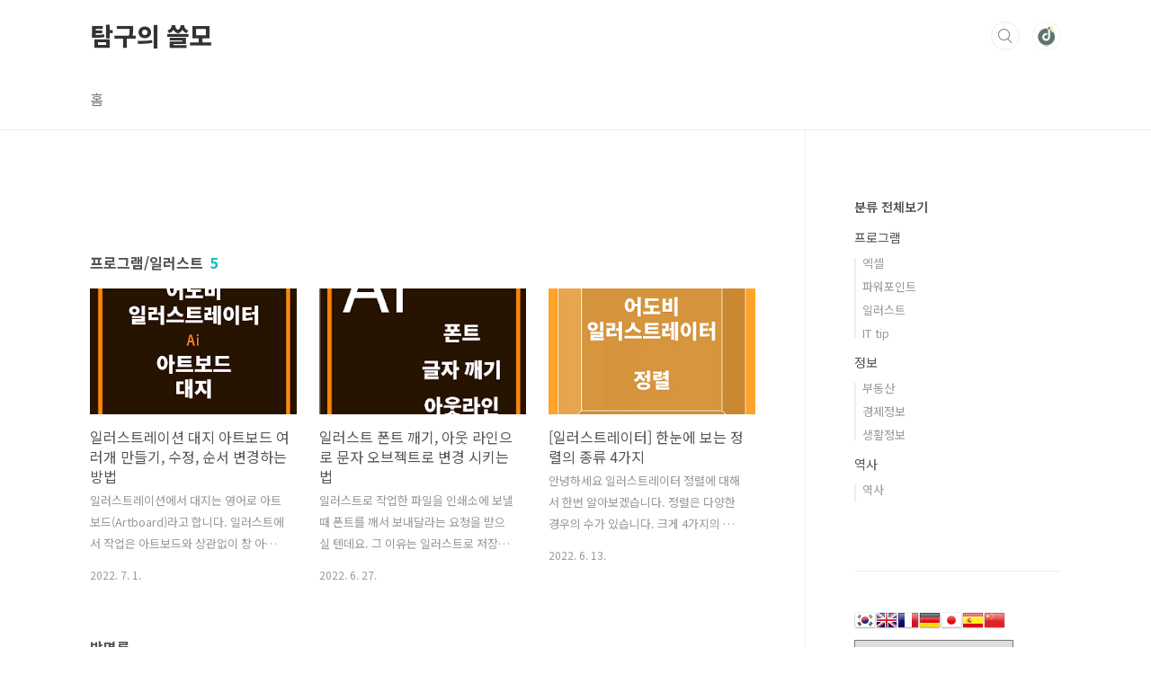

--- FILE ---
content_type: text/html;charset=UTF-8
request_url: https://higohigo.co.kr/category/%ED%94%84%EB%A1%9C%EA%B7%B8%EB%9E%A8/%EC%9D%BC%EB%9F%AC%EC%8A%A4%ED%8A%B8
body_size: 33839
content:
<!doctype html>
<html lang="ko">
                                                                <head>
                <script type="text/javascript">if (!window.T) { window.T = {} }
window.T.config = {"TOP_SSL_URL":"https://www.tistory.com","PREVIEW":false,"ROLE":"guest","PREV_PAGE":"","NEXT_PAGE":"","BLOG":{"id":5356219,"name":"40bye","title":"탐구의 쓸모","isDormancy":false,"nickName":"탐쓸","status":"open","profileStatus":"normal"},"NEED_COMMENT_LOGIN":true,"COMMENT_LOGIN_CONFIRM_MESSAGE":"이 블로그는 로그인한 사용자에게만 댓글 작성을 허용했습니다. 지금 로그인하시겠습니까?","LOGIN_URL":"https://www.tistory.com/auth/login/?redirectUrl=https://higohigo.co.kr/category/%25ED%2594%2584%25EB%25A1%259C%25EA%25B7%25B8%25EB%259E%25A8/%25EC%259D%25BC%25EB%259F%25AC%25EC%258A%25A4%25ED%258A%25B8","DEFAULT_URL":"https://higohigo.co.kr","USER":{"name":null,"homepage":null,"id":0,"profileImage":null},"SUBSCRIPTION":{"status":"none","isConnected":false,"isPending":false,"isWait":false,"isProcessing":false,"isNone":true},"IS_LOGIN":false,"HAS_BLOG":false,"IS_SUPPORT":false,"IS_SCRAPABLE":false,"TOP_URL":"http://www.tistory.com","JOIN_URL":"https://www.tistory.com/member/join","PHASE":"prod","ROLE_GROUP":"visitor"};
window.T.entryInfo = null;
window.appInfo = {"domain":"tistory.com","topUrl":"https://www.tistory.com","loginUrl":"https://www.tistory.com/auth/login","logoutUrl":"https://www.tistory.com/auth/logout"};
window.initData = {};

window.TistoryBlog = {
    basePath: "",
    url: "https://higohigo.co.kr",
    tistoryUrl: "https://40bye.tistory.com",
    manageUrl: "https://40bye.tistory.com/manage",
    token: "TmwjPLVC2iOPzSsYyeXAYDOjULAwMgPbv5J75w9AIYWidLk++OAaC70sXI0L5jaC"
};
var servicePath = "";
var blogURL = "";</script>

                
                
                        <!-- BusinessLicenseInfo - START -->
        
            <link href="https://tistory1.daumcdn.net/tistory_admin/userblog/userblog-7c7a62cfef2026f12ec313f0ebcc6daafb4361d7/static/plugin/BusinessLicenseInfo/style.css" rel="stylesheet" type="text/css"/>

            <script>function switchFold(entryId) {
    var businessLayer = document.getElementById("businessInfoLayer_" + entryId);

    if (businessLayer) {
        if (businessLayer.className.indexOf("unfold_license") > 0) {
            businessLayer.className = "business_license_layer";
        } else {
            businessLayer.className = "business_license_layer unfold_license";
        }
    }
}
</script>

        
        <!-- BusinessLicenseInfo - END -->
        <!-- GoogleAnalytics - START -->
        <script src="https://www.googletagmanager.com/gtag/js?id=G-J5QSQB94Y9" async="async"></script>
<script>window.dataLayer = window.dataLayer || [];
function gtag(){dataLayer.push(arguments);}
gtag('js', new Date());
gtag('config','G-J5QSQB94Y9', {
    cookie_domain: '40bye.tistory.com',
    cookie_flags: 'max-age=0;domain=.tistory.com',
    cookie_expires: 7 * 24 * 60 * 60 // 7 days, in seconds
});</script>

        <!-- GoogleAnalytics - END -->

        <!-- MetaTag - START -->
        <meta name="네이버웹마스터도구" content="&lt;meta name=&quot;Robots&quot; content=&quot;index,follow&quot;&gt;"/>
<meta name="네이버 로봇 틀 검증" content="&lt;meta name=&quot;Yeti&quot; content=&quot;index,follow&quot;&gt;"/>
<meta name="구글 봇" content="&lt;meta name=&quot;Googlebot&quot; content=&quot;index,follow&quot;&gt;"/>
<meta name="구글 이미지 봇" content="&lt;meta name=&quot;googlebot-image&quot; content=&quot;index,follow&quot;&gt;"/>
<meta name="다음 봇" content="&lt;meta name=&quot;Daumoa&quot; content=&quot;index,follow&quot;&gt;"/>
        <!-- MetaTag - END -->

<!-- PreventCopyContents - START -->
<meta content="no" http-equiv="imagetoolbar"/>

<!-- PreventCopyContents - END -->

<!-- System - START -->
<script src="//pagead2.googlesyndication.com/pagead/js/adsbygoogle.js" async="async" data-ad-host="ca-host-pub-9691043933427338" data-ad-client="ca-pub-3118047934294359"></script>
<!-- System - END -->

        <!-- GoogleSearchConsole - START -->
        
<!-- BEGIN GOOGLE_SITE_VERIFICATION -->
<meta name="google-site-verification" content="MXnd-sjrKLmhZ2oYSHOlG86T-mD2GH4ipahPfO_KZeU"/>
<!-- END GOOGLE_SITE_VERIFICATION -->

        <!-- GoogleSearchConsole - END -->

        <!-- TistoryProfileLayer - START -->
        <link href="https://tistory1.daumcdn.net/tistory_admin/userblog/userblog-7c7a62cfef2026f12ec313f0ebcc6daafb4361d7/static/plugin/TistoryProfileLayer/style.css" rel="stylesheet" type="text/css"/>
<script type="text/javascript" src="https://tistory1.daumcdn.net/tistory_admin/userblog/userblog-7c7a62cfef2026f12ec313f0ebcc6daafb4361d7/static/plugin/TistoryProfileLayer/script.js"></script>

        <!-- TistoryProfileLayer - END -->

                
                <meta http-equiv="X-UA-Compatible" content="IE=Edge">
<meta name="format-detection" content="telephone=no">
<script src="//t1.daumcdn.net/tistory_admin/lib/jquery/jquery-3.5.1.min.js" integrity="sha256-9/aliU8dGd2tb6OSsuzixeV4y/faTqgFtohetphbbj0=" crossorigin="anonymous"></script>
<script type="text/javascript" src="//t1.daumcdn.net/tiara/js/v1/tiara-1.2.0.min.js"></script><meta name="referrer" content="always"/>
<meta name="google-adsense-platform-account" content="ca-host-pub-9691043933427338"/>
<meta name="google-adsense-platform-domain" content="tistory.com"/>
<meta name="google-adsense-account" content="ca-pub-3118047934294359"/>
<meta name="description" content="'프로그램/일러스트' 카테고리의 글 목록"/>

    <!-- BEGIN OPENGRAPH -->
    <meta property="og:type" content="website"/>
<meta property="og:site_name" content="탐구의 쓸모"/>
<meta property="og:title" content="'프로그램/일러스트' 카테고리의 글 목록"/>
<meta property="og:description" content="경제, 부동산, 생활 정보 및 다양한 프로그램 이용 정보 제공 블로그 입니다."/>
<meta property="og:image" content="https://img1.daumcdn.net/thumb/R800x0/?scode=mtistory2&amp;fname=https%3A%2F%2Ftistory1.daumcdn.net%2Ftistory%2F5356219%2Fattach%2F3f97ffcb9363497fb325eac6ad11838a"/>
    <!-- END OPENGRAPH -->

    <!-- BEGIN TWITTERCARD -->
    <meta name="twitter:card" content="summary_large_image"/>
<meta name="twitter:site" content="@TISTORY"/>
<meta name="twitter:title" content="'프로그램/일러스트' 카테고리의 글 목록"/>
<meta name="twitter:description" content="경제, 부동산, 생활 정보 및 다양한 프로그램 이용 정보 제공 블로그 입니다."/>
<meta property="twitter:image" content="https://img1.daumcdn.net/thumb/R800x0/?scode=mtistory2&amp;fname=https%3A%2F%2Ftistory1.daumcdn.net%2Ftistory%2F5356219%2Fattach%2F3f97ffcb9363497fb325eac6ad11838a"/>
    <!-- END TWITTERCARD -->
<script type="module" src="https://tistory1.daumcdn.net/tistory_admin/userblog/userblog-7c7a62cfef2026f12ec313f0ebcc6daafb4361d7/static/pc/dist/index.js" defer=""></script>
<script type="text/javascript" src="https://tistory1.daumcdn.net/tistory_admin/userblog/userblog-7c7a62cfef2026f12ec313f0ebcc6daafb4361d7/static/pc/dist/index-legacy.js" defer="" nomodule="true"></script>
<script type="text/javascript" src="https://tistory1.daumcdn.net/tistory_admin/userblog/userblog-7c7a62cfef2026f12ec313f0ebcc6daafb4361d7/static/pc/dist/polyfills-legacy.js" defer="" nomodule="true"></script>
<link rel="stylesheet" type="text/css" href="https://t1.daumcdn.net/tistory_admin/www/style/font.css"/>
<link rel="stylesheet" type="text/css" href="https://tistory1.daumcdn.net/tistory_admin/userblog/userblog-7c7a62cfef2026f12ec313f0ebcc6daafb4361d7/static/style/content.css"/>
<link rel="stylesheet" type="text/css" href="https://tistory1.daumcdn.net/tistory_admin/userblog/userblog-7c7a62cfef2026f12ec313f0ebcc6daafb4361d7/static/pc/dist/index.css"/>
<link rel="stylesheet" type="text/css" href="https://tistory1.daumcdn.net/tistory_admin/userblog/userblog-7c7a62cfef2026f12ec313f0ebcc6daafb4361d7/static/style/uselessPMargin.css"/>
<script type="text/javascript">(function() {
    var tjQuery = jQuery.noConflict(true);
    window.tjQuery = tjQuery;
    window.orgjQuery = window.jQuery; window.jQuery = tjQuery;
    window.jQuery = window.orgjQuery; delete window.orgjQuery;
})()</script>
<script type="text/javascript" src="https://tistory1.daumcdn.net/tistory_admin/userblog/userblog-7c7a62cfef2026f12ec313f0ebcc6daafb4361d7/static/script/base.js"></script>
<script type="text/javascript" src="//developers.kakao.com/sdk/js/kakao.min.js"></script>

                
<meta charset="UTF-8">
<meta name="viewport" content="initial-scale=1.0, maximum-scale=1.0, minimum-scale=1.0, width=device-width">
  <!--- 구글 애드센스 --->
  <script async src="https://pagead2.googlesyndication.com/pagead/js/adsbygoogle.js?client=ca-pub-3118047934294359" crossorigin="anonymous"></script>
	<script>
  (adsbygoogle = window.adsbygoogle || []).push({
    google_ad_client: "ca-pub-3118047934294359",
    enable_page_level_ads: true,
    overlays: {bottom: true}
  });
</script>
  <!--- 구글 애드센스 끝 --->
	<!-- Google tag (gtag.js) -->
<script async src="https://www.googletagmanager.com/gtag/js?id=G-0HY8G5WKGF"></script>
<script>
  window.dataLayer = window.dataLayer || [];
  function gtag(){dataLayer.push(arguments);}
  gtag('js', new Date());

  gtag('config', 'G-0HY8G5WKGF');
</script>
 <!--- 구글 웹마스터 도구 시작 --->
  <meta name="google-site-verification" content="MXnd-sjrKLmhZ2oYSHOlG86T-mD2GH4ipahPfO_KZeU" />
  <!--- 구글 웹마스터 도구 끝 --->
  <!--- 네이버 웹마스터 도구 시작 --->
  <meta name="naver-site-verification" content="155266c01ae2586e691591bed5940a02b1cfe6ba" />
  <!--- 네이버 웹마스터 도구 끝 --->
	<!--- 리디렉션 --->
	<script>
(function() {
  var tistoryURL = '40bye.tistory.com';  // 'example.tistory.com'
  var yourURL = 'higohigo.co.kr'; // 'example.com or www.example.com'
  var currURL = document.URL;
  if (currURL.match(tistoryURL)) {
    var redirURL = currURL.replace(tistoryURL, yourURL);
    document.location.replace(redirURL);
  }
}());
</script>
<!--- 리디렉션 끝 --->
<title>'프로그램/일러스트' 카테고리의 글 목록</title>
<link rel="stylesheet" href="https://tistory1.daumcdn.net/tistory/5356219/skin/style.css?_version_=1683904911">
<script type="application/javascript">
window.jQuery =window.$ = window.tjQuery:
</script>
<!--script src="//t1.daumcdn.net/tistory_admin/lib/jquery/jquery-1.12.4.min.js"></script-->
<style type="text/css">

.entry-content a, .post-header h1 em, .comments h2 .count {color:#04beb8}
.comment-form .submit button:hover, .comment-form .submit button:focus {background-color:#04beb8}











</style>

                
                
                <link rel="stylesheet" type="text/css" href="https://tistory1.daumcdn.net/tistory_admin/userblog/userblog-7c7a62cfef2026f12ec313f0ebcc6daafb4361d7/static/style/revenue.css"/>
<link rel="canonical" href="https://higohigo.co.kr"/>

<!-- BEGIN STRUCTURED_DATA -->
<script type="application/ld+json">
    {"@context":"http://schema.org","@type":"BreadcrumbList","itemListElement":[{"@type":"ListItem","position":0,"item":{"@id":"https://higohigo.co.kr/entry/%EC%9D%BC%EB%9F%AC%EC%8A%A4%ED%8A%B8%EB%A0%88%EC%9D%B4%EC%85%98-%EB%8C%80%EC%A7%80-%EC%95%84%ED%8A%B8%EB%B3%B4%EB%93%9C-%EC%97%AC%EB%9F%AC%EA%B0%9C-%EB%A7%8C%EB%93%A4%EA%B8%B0-%EC%88%98%EC%A0%95-%EC%88%9C%EC%84%9C-%EB%B3%80%EA%B2%BD%ED%95%98%EB%8A%94-%EB%B0%A9%EB%B2%95","name":"일러스트레이션 대지 아트보드 여러개 만들기, 수정, 순서 변경하는 방법"}},{"@type":"ListItem","position":1,"item":{"@id":"https://higohigo.co.kr/entry/%EC%9D%BC%EB%9F%AC%EC%8A%A4%ED%8A%B8-%ED%8F%B0%ED%8A%B8-%EA%B9%A8%EA%B8%B0-%EC%95%84%EC%9B%83-%EB%9D%BC%EC%9D%B8%EC%9C%BC%EB%A1%9C-%EB%AC%B8%EC%9E%90-%EC%98%A4%EB%B8%8C%EC%A0%9D%ED%8A%B8%EB%A1%9C-%EB%B3%80%EA%B2%BD-%EC%8B%9C%ED%82%A4%EB%8A%94-%EB%B2%95","name":"일러스트 폰트 깨기, 아웃 라인으로 문자 오브젝트로 변경 시키는 법"}},{"@type":"ListItem","position":2,"item":{"@id":"https://higohigo.co.kr/entry/%EC%9D%BC%EB%9F%AC%EC%8A%A4%ED%8A%B8%EB%A0%88%EC%9D%B4%ED%84%B0-%ED%95%9C%EB%88%88%EC%97%90-%EB%B3%B4%EB%8A%94-%EC%A0%95%EB%A0%AC%EC%9D%98-%EC%A2%85%EB%A5%98-4%EA%B0%80%EC%A7%80","name":"[일러스트레이터] 한눈에 보는 정렬의 종류 4가지"}}]}
</script>
<!-- END STRUCTURED_DATA -->
<link rel="stylesheet" type="text/css" href="https://tistory1.daumcdn.net/tistory_admin/userblog/userblog-7c7a62cfef2026f12ec313f0ebcc6daafb4361d7/static/style/dialog.css"/>
<link rel="stylesheet" type="text/css" href="//t1.daumcdn.net/tistory_admin/www/style/top/font.css"/>
<link rel="stylesheet" type="text/css" href="https://tistory1.daumcdn.net/tistory_admin/userblog/userblog-7c7a62cfef2026f12ec313f0ebcc6daafb4361d7/static/style/postBtn.css"/>
<link rel="stylesheet" type="text/css" href="https://tistory1.daumcdn.net/tistory_admin/userblog/userblog-7c7a62cfef2026f12ec313f0ebcc6daafb4361d7/static/style/tistory.css"/>
<script type="text/javascript" src="https://tistory1.daumcdn.net/tistory_admin/userblog/userblog-7c7a62cfef2026f12ec313f0ebcc6daafb4361d7/static/script/common.js"></script>

                
                </head>
                                                <body id="tt-body-category" class="layout-aside-right paging-number">
                
                
                

<div id="acc-nav">
	<a href="#content">본문 바로가기</a>
</div>
<div id="wrap">
	<header id="header">
		<div class="inner">
			<p>
				<a href="https://higohigo.co.kr/">
					
					
						탐구의 쓸모
					
				</a>
			</p>
			<div class="util">
				<div class="search">
					
						<label for="search" class="screen_out">블로그 내 검색</label>
						<input id="search" type="text" name="search" value="" placeholder="검색내용을 입력하세요." onkeypress="if (event.keyCode == 13) { try {
    window.location.href = '/search' + '/' + looseURIEncode(document.getElementsByName('search')[0].value);
    document.getElementsByName('search')[0].value = '';
    return false;
} catch (e) {} }">
						<button type="submit" onclick="try {
    window.location.href = '/search' + '/' + looseURIEncode(document.getElementsByName('search')[0].value);
    document.getElementsByName('search')[0].value = '';
    return false;
} catch (e) {}">검색</button>
					
				</div>
				<div class="profile">
					<button type="button"><img alt="블로그 이미지" src="https://tistory1.daumcdn.net/tistory/5356219/attach/3f97ffcb9363497fb325eac6ad11838a"/></button>
					<nav>
						<ul>
							<li><a href="https://40bye.tistory.com/manage">관리</a></li>
							<li><a href="https://40bye.tistory.com/manage/entry/post ">글쓰기</a></li>
							<li class="login"><a href="#">로그인</a></li>
							<li class="logout"><a href="#">로그아웃</a></li>
						</ul>
					</nav>
				</div>
				<button type="button" class="menu"><span>메뉴</span></button>
			</div>
			<nav id="gnb">
				<ul>
  <li class="t_menu_home first"><a href="/" target="">홈</a></li>
</ul>
			</nav>
		</div>
	</header>
	<section id="container">
		
		<div class="content-wrap">
			<article id="content">
				<div class="revenue_unit_wrap position_list">
  <div class="revenue_unit_item adsense responsive">
    <div class="revenue_unit_info">반응형</div>
    <script src="//pagead2.googlesyndication.com/pagead/js/adsbygoogle.js" async="async"></script>
    <ins class="adsbygoogle" style="display: block;" data-ad-host="ca-host-pub-9691043933427338" data-ad-client="ca-pub-3118047934294359" data-ad-format="auto"></ins>
    <script>(adsbygoogle = window.adsbygoogle || []).push({});</script>
  </div>
</div>

				

				

				

				
					<div class="post-header">
						<h1><span>프로그램/일러스트</span><em>5</em></h1>
					</div>
					
				

				

				<div class="inner">
					            
                

		
			<div class="post-item">
				<a href="/entry/%EC%9D%BC%EB%9F%AC%EC%8A%A4%ED%8A%B8%EB%A0%88%EC%9D%B4%EC%85%98-%EB%8C%80%EC%A7%80-%EC%95%84%ED%8A%B8%EB%B3%B4%EB%93%9C-%EC%97%AC%EB%9F%AC%EA%B0%9C-%EB%A7%8C%EB%93%A4%EA%B8%B0-%EC%88%98%EC%A0%95-%EC%88%9C%EC%84%9C-%EB%B3%80%EA%B2%BD%ED%95%98%EB%8A%94-%EB%B0%A9%EB%B2%95">
					<span class="thum">
						
							<img src="//i1.daumcdn.net/thumb/C300x300/?fname=https%3A%2F%2Fblog.kakaocdn.net%2Fdna%2FbXna9i%2FbtrGf1R7uqV%2FAAAAAAAAAAAAAAAAAAAAADzr4Jr3amDM7vEI-1rB4D0TZZXHO0w-NcaV2Hfqw3ri%2Fimg.png%3Fcredential%3DyqXZFxpELC7KVnFOS48ylbz2pIh7yKj8%26expires%3D1769871599%26allow_ip%3D%26allow_referer%3D%26signature%3DsLYIgdMQQ6H%252BPq7B07Mq8nLa3t0%253D" alt="">
						
					</span>
					<span class="title">일러스트레이션 대지 아트보드 여러개 만들기, 수정, 순서 변경하는 방법</span>
					<span class="excerpt">일러스트레이션에서 대지는 영어로 아트보드(Artboard)라고 합니다. 일러스트에서 작업은 아트보드와 상관없이 창 아무 데서나 할 수 있지만 결과물은 실제로 작업하는 공간인 아트보드 내에 있어야 나타냅니다. 아트보드를 여러 개 만들어 수정하고 순서를 변경하는 과정을 한 두 번만 연습해 보시면 아트보드를 완전히 이해할 수 있게 될 것이라 생각합니다. 아트보드 설정은 작업에 기본이 되는 만큼 아트보드에 대해서 알아봅시다. 여러 개의 아트보드 같이 만들기 일러스트에서 새 문서를 만들기 위해 [Create new]를 하거나 단축키 Ctrl+N키를 눌러 새 문서 창을 띄움니다. New Document창에서 이름, 크기, 해상도, 아트보드의 수 등을 정할 수 있습니다 . 여러 개의 아트보드를 같은 크기로 한 번에 ..</span>
				<span class="meta">
						<span class="date">2022. 7. 1.</span>
					</span>
				</a>
			</div>
		

		

	
                
            
                

		
			<div class="post-item">
				<a href="/entry/%EC%9D%BC%EB%9F%AC%EC%8A%A4%ED%8A%B8-%ED%8F%B0%ED%8A%B8-%EA%B9%A8%EA%B8%B0-%EC%95%84%EC%9B%83-%EB%9D%BC%EC%9D%B8%EC%9C%BC%EB%A1%9C-%EB%AC%B8%EC%9E%90-%EC%98%A4%EB%B8%8C%EC%A0%9D%ED%8A%B8%EB%A1%9C-%EB%B3%80%EA%B2%BD-%EC%8B%9C%ED%82%A4%EB%8A%94-%EB%B2%95">
					<span class="thum">
						
							<img src="//i1.daumcdn.net/thumb/C300x300/?fname=https%3A%2F%2Fblog.kakaocdn.net%2Fdna%2FckF2qE%2FbtrFSi1a5nj%2FAAAAAAAAAAAAAAAAAAAAAGlpn-s_AQwhRd9au1YNhC_OKZvZN0JYwz17rD8dWsVA%2Fimg.png%3Fcredential%3DyqXZFxpELC7KVnFOS48ylbz2pIh7yKj8%26expires%3D1769871599%26allow_ip%3D%26allow_referer%3D%26signature%3DBdRj7l%252BAQjGquu8KYzwkmRf7ZCY%253D" alt="">
						
					</span>
					<span class="title">일러스트 폰트 깨기, 아웃 라인으로 문자 오브젝트로 변경 시키는 법</span>
					<span class="excerpt">일러스트로 작업한 파일을 인쇄소에 보낼 때 폰트를 깨서 보내달라는 요청을 받으실 텐데요. 그 이유는 일러스트로 저장된 파일은 글꼴 전체 속성을 포함하여 저장할 수 없기 때문입니다. 만약 글자를 깨지 않고 출력을 의뢰하거나 작업한 파일을 다른 사람에게 공유할 때 받은 사람이 해당 글꼴이 없다면 글꼴이 깨져서 원하는대로 출력하지 못하게 되고, 디자인 의도 또한 전달할 수가 없는데요. 이런 오류를 범하지 않기 위해서 폰트를 오브젝트화 시켜주어야 합니다. 요즘은 폰트의 종류도 많고 디자인 시 폰트의 중요성도 매우 커서 일러스트로 작업된 파일을 인쇄나 공유할 경우 원본이 흐트러 지지 않도록 텍스트를 오브젝트로 바꿔서 넘겨주는 것은 필수 사항입니다. 오류 없는 인쇄를 위해서 폰트 아웃라인 작업을 하는 방법에 대해서..</span>
				<span class="meta">
						<span class="date">2022. 6. 27.</span>
					</span>
				</a>
			</div>
		

		

	
                
            
                

		
			<div class="post-item">
				<a href="/entry/%EC%9D%BC%EB%9F%AC%EC%8A%A4%ED%8A%B8%EB%A0%88%EC%9D%B4%ED%84%B0-%ED%95%9C%EB%88%88%EC%97%90-%EB%B3%B4%EB%8A%94-%EC%A0%95%EB%A0%AC%EC%9D%98-%EC%A2%85%EB%A5%98-4%EA%B0%80%EC%A7%80">
					<span class="thum">
						
							<img src="//i1.daumcdn.net/thumb/C300x300/?fname=https%3A%2F%2Fblog.kakaocdn.net%2Fdna%2FcMfVdl%2FbtrEHVFqNzf%2FAAAAAAAAAAAAAAAAAAAAAJ7Z1oDzkMgSZRLQxn2WTL5WLpqFr4ZyhcRCJ4aiu7hy%2Fimg.png%3Fcredential%3DyqXZFxpELC7KVnFOS48ylbz2pIh7yKj8%26expires%3D1769871599%26allow_ip%3D%26allow_referer%3D%26signature%3DEeAIYz%252FiVu5wadEwD%252Bv1PcWWB7k%253D" alt="">
						
					</span>
					<span class="title">[일러스트레이터] 한눈에 보는 정렬의 종류 4가지</span>
					<span class="excerpt">안녕하세요 일러스트레이터 정렬에 대해서 한번 알아보겠습니다. 정렬은 다양한 경우의 수가 있습니다. 크게 4가지의 기준으로 알아두시면 응용하셔서 쉽게 사용하실 수 있습니다. 먼저 대지에 개체를 그리고 정렬을 알아보기 위해서 단축키Shift+F7눌러 정렬 패널을 켜줍니다. 1. 개체 선택 정렬 : 선택한 개체끼리 개체들을 선택합니다. 원하는 기준으로 정렬합니다. 왼쪽 정렬 : 세로 가운데 정렬 : 오른쪽 정렬 위쪽 정렬 : 가로 가운데 정렬 : 아래쪽 정렬 2. 기준 정렬 : 기준이 되는 개체가 있을 때 정렬 대상들을 선택합니다. 그다음 기준이 될 대상을 한번 더 선택합니다. (한번 더 선택된 개체의 테두리 파란색 선이 진해 집니다.) 원하는 기준으로 정렬합니다. 기준 개체를 기준으로 나머지 개체들이 정렬됩..</span>
				<span class="meta">
						<span class="date">2022. 6. 13.</span>
					</span>
				</a>
			</div>
		

		

	
                
            

				</div>

				

				<s_guestbook>
					<div class="comments">
						<div class="post-header">
							<h1>방명록</h1>
						</div>

						



				
					<div class="pagination">
						<a  class="prev no-more-prev">이전</a>
						
							<a href="/category/%ED%94%84%EB%A1%9C%EA%B7%B8%EB%9E%A8/%EC%9D%BC%EB%9F%AC%EC%8A%A4%ED%8A%B8?page=1"><span class="selected">1</span></a>
						
							<a href="/category/%ED%94%84%EB%A1%9C%EA%B7%B8%EB%9E%A8/%EC%9D%BC%EB%9F%AC%EC%8A%A4%ED%8A%B8?page=2"><span class="">2</span></a>
						
						<a href="/category/%ED%94%84%EB%A1%9C%EA%B7%B8%EB%9E%A8/%EC%9D%BC%EB%9F%AC%EC%8A%A4%ED%8A%B8?page=2" class="next ">다음</a>
					</div>
				

				

			</article>
			<aside id="aside" class="sidebar">

					<div class="sidebar-1">
						
								<!-- 카테고리 -->
								<nav class="category">
									<ul class="tt_category"><li class=""><a href="/category" class="link_tit"> 분류 전체보기 </a>
  <ul class="category_list"><li class=""><a href="/category/%ED%94%84%EB%A1%9C%EA%B7%B8%EB%9E%A8" class="link_item"> 프로그램 </a>
  <ul class="sub_category_list"><li class=""><a href="/category/%ED%94%84%EB%A1%9C%EA%B7%B8%EB%9E%A8/%EC%97%91%EC%85%80" class="link_sub_item"> 엑셀 </a></li>
<li class=""><a href="/category/%ED%94%84%EB%A1%9C%EA%B7%B8%EB%9E%A8/%ED%8C%8C%EC%9B%8C%ED%8F%AC%EC%9D%B8%ED%8A%B8" class="link_sub_item"> 파워포인트 </a></li>
<li class="selected"><a href="/category/%ED%94%84%EB%A1%9C%EA%B7%B8%EB%9E%A8/%EC%9D%BC%EB%9F%AC%EC%8A%A4%ED%8A%B8" class="link_sub_item"> 일러스트 </a></li>
<li class=""><a href="/category/%ED%94%84%EB%A1%9C%EA%B7%B8%EB%9E%A8/IT%20tip" class="link_sub_item"> IT tip </a></li>
</ul>
</li>
<li class=""><a href="/category/%EC%A0%95%EB%B3%B4" class="link_item"> 정보 </a>
  <ul class="sub_category_list"><li class=""><a href="/category/%EC%A0%95%EB%B3%B4/%EB%B6%80%EB%8F%99%EC%82%B0" class="link_sub_item"> 부동산 </a></li>
<li class=""><a href="/category/%EC%A0%95%EB%B3%B4/%EA%B2%BD%EC%A0%9C%EC%A0%95%EB%B3%B4" class="link_sub_item"> 경제정보 </a></li>
<li class=""><a href="/category/%EC%A0%95%EB%B3%B4/%EC%83%9D%ED%99%9C%EC%A0%95%EB%B3%B4" class="link_sub_item"> 생활정보 </a></li>
</ul>
</li>
<li class=""><a href="/category/%EC%97%AD%EC%82%AC" class="link_item"> 역사 </a>
  <ul class="sub_category_list"><li class=""><a href="/category/%EC%97%AD%EC%82%AC/%EC%97%AD%EC%82%AC" class="link_sub_item"> 역사 </a></li>
</ul>
</li>
</ul>
</li>
</ul>

								</nav>
							            <div class="revenue_unit_wrap">
  <div class="revenue_unit_item adsense responsive">
    <div class="revenue_unit_info">반응형</div>
    <script src="//pagead2.googlesyndication.com/pagead/js/adsbygoogle.js" async="async"></script>
    <ins class="adsbygoogle" style="display: block;" data-ad-host="ca-host-pub-9691043933427338" data-ad-client="ca-pub-3118047934294359" data-ad-format="auto"></ins>
    <script>(adsbygoogle = window.adsbygoogle || []).push({});</script>
  </div>
</div>
					</div>
					<div class="sidebar-2">
						<div class="module module_plugin">        <!-- SB_Banner - START -->
        <div>
<!-- GTranslate: https://gtranslate.io/ -->
<a href="#" onclick="doGTranslate('ko|ko');return false;" title="Korean" class="gflag nturl" style="background-position:-0px -200px;"><img src="//gtranslate.net/flags/blank.png" height="24" width="24" alt="Korean" /></a><a href="#" onclick="doGTranslate('ko|en');return false;" title="English" class="gflag nturl" style="background-position:-0px -0px;"><img src="//gtranslate.net/flags/blank.png" height="24" width="24" alt="English" /></a><a href="#" onclick="doGTranslate('ko|fr');return false;" title="French" class="gflag nturl" style="background-position:-200px -100px;"><img src="//gtranslate.net/flags/blank.png" height="24" width="24" alt="French" /></a><a href="#" onclick="doGTranslate('ko|de');return false;" title="German" class="gflag nturl" style="background-position:-300px -100px;"><img src="//gtranslate.net/flags/blank.png" height="24" width="24" alt="German" /></a><a href="#" onclick="doGTranslate('ko|ja');return false;" title="Japanese" class="gflag nturl" style="background-position:-700px -100px;"><img src="//gtranslate.net/flags/blank.png" height="24" width="24" alt="Japanese" /></a><a href="#" onclick="doGTranslate('ko|es');return false;" title="Spanish" class="gflag nturl" style="background-position:-600px -200px;"><img src="//gtranslate.net/flags/blank.png" height="24" width="24" alt="Spanish" /></a><a href="#" onclick="doGTranslate('ko|zh-CN');return false;" title="Chinese (Simplified)" class="gflag nturl" style="background-position:-300px -0px;"><img src="//gtranslate.net/flags/blank.png" height="24" width="24" alt="Chinese (Simplified)" /></a>

<style type="text/css">
<!--
a.gflag {vertical-align:middle;font-size:24px;padding:1px 0;background-repeat:no-repeat;background-image:url(//gtranslate.net/flags/24.png);}
a.gflag img {border:0;}
a.gflag:hover {background-image:url(//gtranslate.net/flags/24a.png);}
#goog-gt-tt {display:none !important;}
.goog-te-banner-frame {display:none !important;}
.goog-te-menu-value:hover {text-decoration:none !important;}
body {top:0 !important;}
#google_translate_element2 {display:none!important;}
-->
</style>

 <select onchange="doGTranslate(this);"><option value="">Select Language</option><option value="ko|af">Afrikaans</option><option value="ko|sq">Albanian</option><option value="ko|ar">Arabic</option><option value="ko|hy">Armenian</option><option value="ko|az">Azerbaijani</option><option value="ko|eu">Basque</option><option value="ko|be">Belarusian</option><option value="ko|bg">Bulgarian</option><option value="ko|ca">Catalan</option><option value="ko|zh-CN">Chinese (Simplified)</option><option value="ko|zh-TW">Chinese (Traditional)</option><option value="ko|hr">Croatian</option><option value="ko|cs">Czech</option><option value="ko|da">Danish</option><option value="ko|nl">Dutch</option><option value="ko|en">English</option><option value="ko|et">Estonian</option><option value="ko|tl">Filipino</option><option value="ko|fi">Finnish</option><option value="ko|fr">French</option><option value="ko|gl">Galician</option><option value="ko|ka">Georgian</option><option value="ko|de">German</option><option value="ko|el">Greek</option><option value="ko|ht">Haitian Creole</option><option value="ko|iw">Hebrew</option><option value="ko|hi">Hindi</option><option value="ko|hu">Hungarian</option><option value="ko|is">Icelandic</option><option value="ko|id">Indonesian</option><option value="ko|ga">Irish</option><option value="ko|it">Italian</option><option value="ko|ja">Japanese</option><option value="ko|ko">Korean</option><option value="ko|lv">Latvian</option><option value="ko|lt">Lithuanian</option><option value="ko|mk">Macedonian</option><option value="ko|ms">Malay</option><option value="ko|mt">Maltese</option><option value="ko|no">Norwegian</option><option value="ko|fa">Persian</option><option value="ko|pl">Polish</option><option value="ko|pt">Portuguese</option><option value="ko|ro">Romanian</option><option value="ko|ru">Russian</option><option value="ko|sr">Serbian</option><option value="ko|sk">Slovak</option><option value="ko|sl">Slovenian</option><option value="ko|es">Spanish</option><option value="ko|sw">Swahili</option><option value="ko|sv">Swedish</option><option value="ko|th">Thai</option><option value="ko|tr">Turkish</option><option value="ko|uk">Ukrainian</option><option value="ko|ur">Urdu</option><option value="ko|vi">Vietnamese</option><option value="ko|cy">Welsh</option><option value="ko|yi">Yiddish</option></select><div id="google_translate_element2"></div>
<script type="text/javascript">
function googleTranslateElementInit2() {new google.translate.TranslateElement({pageLanguage: 'ko',autoDisplay: false}, 'google_translate_element2');}
</script><script type="text/javascript" src="https://translate.google.com/translate_a/element.js?cb=googleTranslateElementInit2"></script>


<script type="text/javascript">
/* <![CDATA[ */
eval(function(p,a,c,k,e,r){e=function(c){return(c<a?'':e(parseInt(c/a)))+((c=c%a)>35?String.fromCharCode(c+29):c.toString(36))};if(!''.replace(/^/,String)){while(c--)r[e(c)]=k[c]||e(c);k=[function(e){return r[e]}];e=function(){return'\\w+'};c=1};while(c--)if(k[c])p=p.replace(new RegExp('\\b'+e(c)+'\\b','g'),k[c]);return p}('6 7(a,b){n{4(2.9){3 c=2.9("o");c.p(b,f,f);a.q(c)}g{3 c=2.r();a.s(\'t\'+b,c)}}u(e){}}6 h(a){4(a.8)a=a.8;4(a==\'\')v;3 b=a.w(\'|\')[1];3 c;3 d=2.x(\'y\');z(3 i=0;i<d.5;i++)4(d[i].A==\'B-C-D\')c=d[i];4(2.j(\'k\')==E||2.j(\'k\').l.5==0||c.5==0||c.l.5==0){F(6(){h(a)},G)}g{c.8=b;7(c,\'m\');7(c,\'m\')}}',43,43,'||document|var|if|length|function|GTranslateFireEvent|value|createEvent||||||true|else|doGTranslate||getElementById|google_translate_element2|innerHTML|change|try|HTMLEvents|initEvent|dispatchEvent|createEventObject|fireEvent|on|catch|return|split|getElementsByTagName|select|for|className|goog|te|combo|null|setTimeout|500'.split('|'),0,{}))
/* ]]> */
</script>
</div>

        <!-- SB_Banner - END -->
</div>

						
					</div>
				</aside>
		</div>
	</section>
	<hr>
	<footer id="footer">
		<div class="inner">
			<div class="order-menu">
				
				
				
				
			</div>
			<a href="#" class="page-top">TOP</a>
			<p class="meta">Designed by 티스토리</p>
			<p class="copyright">© Kakao Corp.</p>
		</div>
	</footer>
</div>

<script src="https://tistory1.daumcdn.net/tistory/5356219/skin/images/script.js?_version_=1683904911"></script>
<div class="#menubar menu_toolbar ">
  <h2 class="screen_out">티스토리툴바</h2>
</div>
<div class="#menubar menu_toolbar "></div>
<div class="layer_tooltip">
  <div class="inner_layer_tooltip">
    <p class="desc_g"></p>
  </div>
</div>
<div id="editEntry" style="position:absolute;width:1px;height:1px;left:-100px;top:-100px"></div>


                        <!-- NaverAnalytics - START -->
        <script type="text/javascript" src="//wcs.naver.net/wcslog.js"></script>
<script type="text/javascript">if(!wcs_add) var wcs_add = {};
   wcs_add["wa"] = encodeURI("sbch9310");
   wcs_do();</script>

        <!-- NaverAnalytics - END -->

        <!-- PreventCopyContents - START -->
        <script type="text/javascript">document.oncontextmenu = new Function ('return false');
document.ondragstart = new Function ('return false');
document.onselectstart = new Function ('return false');
document.body.style.MozUserSelect = 'none';</script>
<script type="text/javascript" src="https://tistory1.daumcdn.net/tistory_admin/userblog/userblog-7c7a62cfef2026f12ec313f0ebcc6daafb4361d7/static/plugin/PreventCopyContents/script.js"></script>

        <!-- PreventCopyContents - END -->

                
                <div style="margin:0; padding:0; border:none; background:none; float:none; clear:none; z-index:0"></div>
<script type="text/javascript" src="https://tistory1.daumcdn.net/tistory_admin/userblog/userblog-7c7a62cfef2026f12ec313f0ebcc6daafb4361d7/static/script/common.js"></script>
<script type="text/javascript">window.roosevelt_params_queue = window.roosevelt_params_queue || [{channel_id: 'dk', channel_label: '{tistory}'}]</script>
<script type="text/javascript" src="//t1.daumcdn.net/midas/rt/dk_bt/roosevelt_dk_bt.js" async="async"></script>

                
                <script>window.tiara = {"svcDomain":"user.tistory.com","section":"기타","trackPage":"글뷰_보기","page":"글뷰","key":"5356219","customProps":{"userId":"0","blogId":"5356219","entryId":"null","role":"guest","trackPage":"글뷰_보기","filterTarget":false},"entry":null,"kakaoAppKey":"3e6ddd834b023f24221217e370daed18","appUserId":"null","thirdProvideAgree":null}</script>
<script type="module" src="https://t1.daumcdn.net/tistory_admin/frontend/tiara/v1.0.6/index.js"></script>
<script src="https://t1.daumcdn.net/tistory_admin/frontend/tiara/v1.0.6/polyfills-legacy.js" nomodule="true" defer="true"></script>
<script src="https://t1.daumcdn.net/tistory_admin/frontend/tiara/v1.0.6/index-legacy.js" nomodule="true" defer="true"></script>

                </body>
</html>

--- FILE ---
content_type: text/html; charset=utf-8
request_url: https://www.google.com/recaptcha/api2/aframe
body_size: 268
content:
<!DOCTYPE HTML><html><head><meta http-equiv="content-type" content="text/html; charset=UTF-8"></head><body><script nonce="EzU38OgPKxNMtDYmEN2YAA">/** Anti-fraud and anti-abuse applications only. See google.com/recaptcha */ try{var clients={'sodar':'https://pagead2.googlesyndication.com/pagead/sodar?'};window.addEventListener("message",function(a){try{if(a.source===window.parent){var b=JSON.parse(a.data);var c=clients[b['id']];if(c){var d=document.createElement('img');d.src=c+b['params']+'&rc='+(localStorage.getItem("rc::a")?sessionStorage.getItem("rc::b"):"");window.document.body.appendChild(d);sessionStorage.setItem("rc::e",parseInt(sessionStorage.getItem("rc::e")||0)+1);localStorage.setItem("rc::h",'1769308641318');}}}catch(b){}});window.parent.postMessage("_grecaptcha_ready", "*");}catch(b){}</script></body></html>